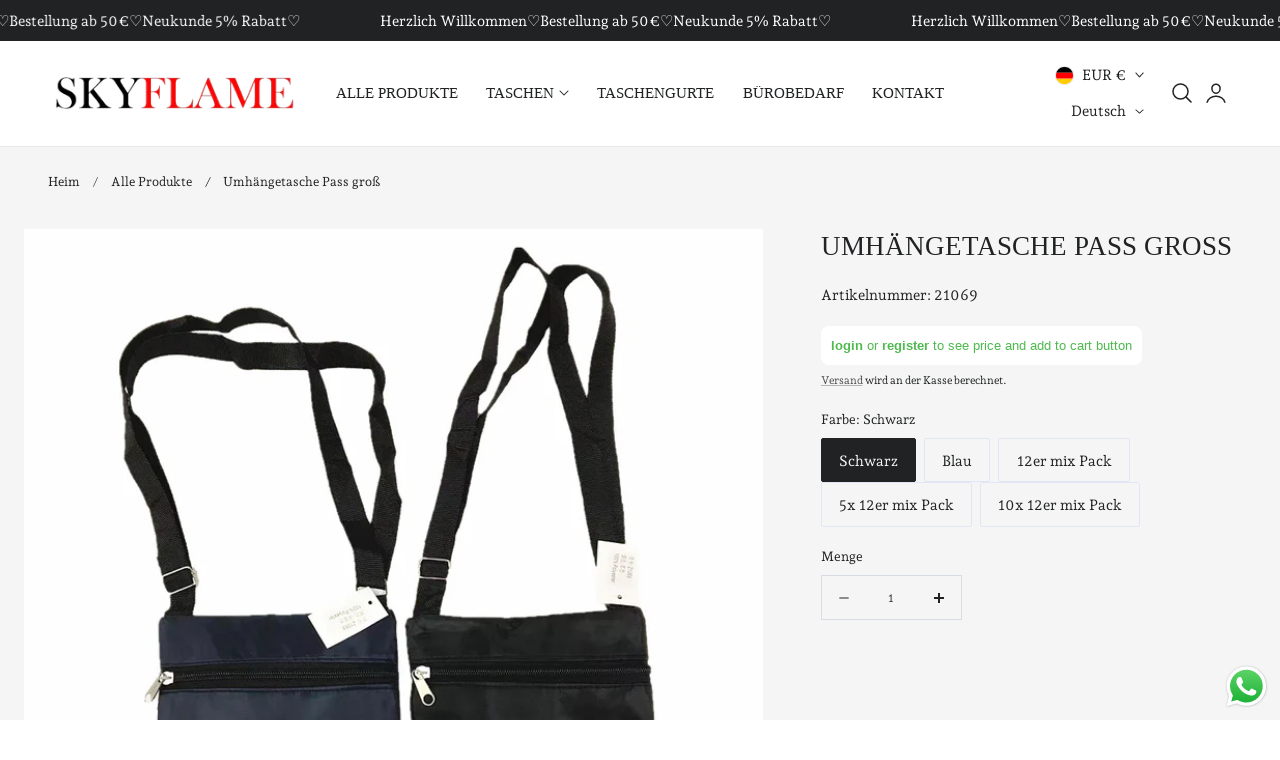

--- FILE ---
content_type: text/css
request_url: https://skyflameshop.de/cdn/shop/t/26/assets/component-accordion.css?v=131209896533076518461764929267
body_size: -176
content:
.accordion summary{display:flex;position:relative;padding:1.8rem 0}.accordion .summary__title{display:flex;flex:1;align-items:center}.accordion .summary__title+.icon-caret{height:1.2rem;width:1.2rem;top:calc(50% - .6rem);transition:transform .25s ease}.accordion+.accordion{margin-top:0;border-top:none}.accordion{margin-bottom:0;border-top:1px solid rgb(var(--color-border));border-bottom:1px solid rgb(var(--color-border))}.accordion__title{display:inline-block;max-width:calc(100% - 6rem);min-height:1.6rem;margin:0;word-break:break-word}.accordion .icon-accordion{align-self:center;margin-right:1.2rem;fill:rgb(var(--color-foreground));width:2rem;height:2rem}.accordion details.is-open>summary .icon-caret{transform:rotate(180deg)}.accordion__content{word-break:break-word;margin-bottom:2rem}.accordion__content img{max-width:100%}collapsible-details{display:block}collapsible-details>details>summary{cursor:pointer}.collapsible__content-wrapper{transition:height .25s cubic-bezier(.4,0,.2,1);overflow:hidden;will-change:height}.collapsible__content{transition:transform .25s cubic-bezier(.4,0,.2,1);will-change:transform}details:not(.is-open) .collapsible__content{visibility:hidden;opacity:0}details.is-open .collapsible__content{visibility:visible;opacity:1}collapsible-details.collapsible-color .collapsible__content-wrapper:hover{overflow:visible}.collapsible__content-inner{padding-bottom:2rem}.collapsible-content__item>.accordion:first-of-type{border-top:none}.collapsible-content__item>.accordion:last-child{border-bottom:none}
/*# sourceMappingURL=/cdn/shop/t/26/assets/component-accordion.css.map?v=131209896533076518461764929267 */


--- FILE ---
content_type: text/css
request_url: https://skyflameshop.de/cdn/shop/t/26/assets/component-tabs.css?v=66311672222059968401764929268
body_size: -449
content:
tabs-component .tab-scrollable{border-bottom:1px solid rgba(var(--color-foreground)/.12)}tabs-component .tab-button{padding-bottom:1.2rem;border-bottom:none;background:none;color:rgba(var(--color-foreground)/.7);white-space:nowrap}tabs-component .tab-button.active{color:rgb(var(--color-foreground))}tabs-component .indicator{display:block!important;position:absolute;bottom:-1px;height:2px;background-color:rgb(var(--color-heading));width:var(--indicator-width);transform:translate(var(--indicator-offset));transition:transform .25s ease,width .25s ease;transform-origin:left}tabs-component .tabs-content>.tab-content{display:none;padding:3rem 0;animation:var(--animation-fade-in)}tabs-component .tabs-content>.tab-content.active{display:block}@media screen and (max-width: 640px){tabs-component .tab-scrollable{overflow-x:scroll;scrollbar-width:none;-ms-overflow-style:none;scroll-snap-type:x mandatory;overflow-y:hidden;justify-content:flex-start}tabs-component .tab-scrollable::-webkit-scrollbar{display:none}tabs-component .tabs-header{margin-bottom:1px}}
/*# sourceMappingURL=/cdn/shop/t/26/assets/component-tabs.css.map?v=66311672222059968401764929268 */
